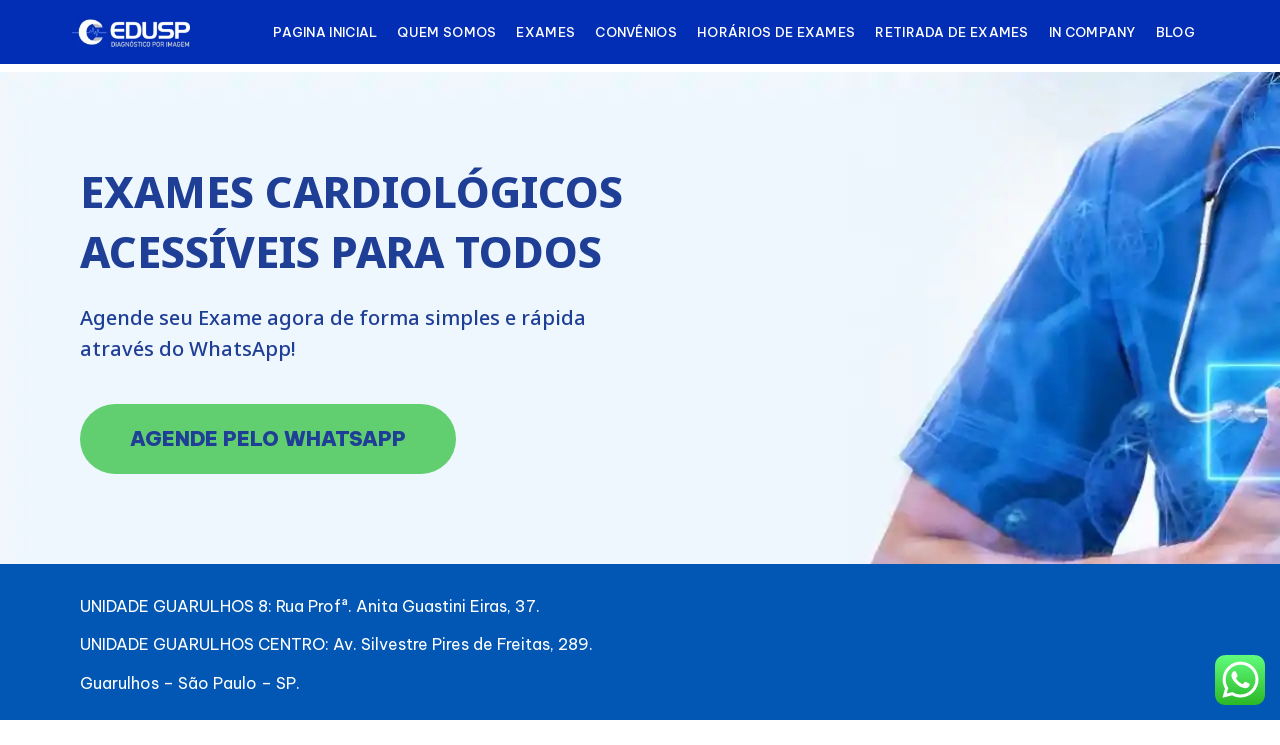

--- FILE ---
content_type: text/css
request_url: https://cedusp.com.br/wp-content/uploads/elementor/css/post-2915.css?ver=1761751333
body_size: 1068
content:
.elementor-2915 .elementor-element.elementor-element-7e0e2663:not(.elementor-motion-effects-element-type-background), .elementor-2915 .elementor-element.elementor-element-7e0e2663 > .elementor-motion-effects-container > .elementor-motion-effects-layer{background-image:url("https://cedusp.com.br/wp-content/uploads/2022/06/exames-guarulhos.jpg");}.elementor-2915 .elementor-element.elementor-element-7e0e2663{transition:background 0.3s, border 0.3s, border-radius 0.3s, box-shadow 0.3s;margin-top:8px;margin-bottom:0px;padding:80px 0px 80px 0px;}.elementor-2915 .elementor-element.elementor-element-7e0e2663 > .elementor-background-overlay{transition:background 0.3s, border-radius 0.3s, opacity 0.3s;}.elementor-2915 .elementor-element.elementor-element-2b922e92 .elementor-heading-title{color:#1F3E96;font-size:25px;font-weight:400;font-style:normal;}.elementor-2915 .elementor-element.elementor-element-3efeaa42 .elementor-heading-title{color:#1F3E96;font-size:43px;line-height:60px;}.elementor-2915 .elementor-element.elementor-element-603d974c .elementor-heading-title{color:#1F3E96;font-size:20px;font-weight:500;line-height:31px;}.elementor-2915 .elementor-element.elementor-element-36142176 .elementor-button{font-size:20px;font-weight:900;fill:#1F3E96;color:#1F3E96;background-color:#61CE70;border-radius:62px 62px 62px 62px;}.elementor-2915 .elementor-element.elementor-element-36142176 > .elementor-widget-container{margin:20px 0px 0px 0px;padding:0px 0px 0px 0px;}.elementor-2915 .elementor-element.elementor-element-245ce095:not(.elementor-motion-effects-element-type-background), .elementor-2915 .elementor-element.elementor-element-245ce095 > .elementor-motion-effects-container > .elementor-motion-effects-layer{background-color:#0257B4;}.elementor-2915 .elementor-element.elementor-element-245ce095{transition:background 0.3s, border 0.3s, border-radius 0.3s, box-shadow 0.3s;padding:20px 0px 15px 0px;}.elementor-2915 .elementor-element.elementor-element-245ce095 > .elementor-background-overlay{transition:background 0.3s, border-radius 0.3s, opacity 0.3s;}.elementor-2915 .elementor-element.elementor-element-3fc7c92{text-align:left;color:#FFFFFF;}.elementor-2915 .elementor-element.elementor-element-1163247a{padding:80px 0px 80px 0px;}.elementor-2915 .elementor-element.elementor-element-510ce2b3 .elementor-heading-title{color:#2A191D;font-size:20px;font-weight:700;font-style:normal;}.elementor-2915 .elementor-element.elementor-element-a2ff1f7 .elementor-heading-title{color:#203F96;font-size:32px;}.elementor-2915 .elementor-element.elementor-element-1c333b70 .elementor-heading-title{color:#2A191D;font-size:16px;font-weight:500;line-height:30px;}.elementor-2915 .elementor-element.elementor-element-25928a17 .elementor-heading-title{color:#000020;font-size:24px;line-height:24px;}.elementor-2915 .elementor-element.elementor-element-21d12f5c .elementor-icon-list-items:not(.elementor-inline-items) .elementor-icon-list-item:not(:last-child){padding-bottom:calc(15px/2);}.elementor-2915 .elementor-element.elementor-element-21d12f5c .elementor-icon-list-items:not(.elementor-inline-items) .elementor-icon-list-item:not(:first-child){margin-top:calc(15px/2);}.elementor-2915 .elementor-element.elementor-element-21d12f5c .elementor-icon-list-items.elementor-inline-items .elementor-icon-list-item{margin-right:calc(15px/2);margin-left:calc(15px/2);}.elementor-2915 .elementor-element.elementor-element-21d12f5c .elementor-icon-list-items.elementor-inline-items{margin-right:calc(-15px/2);margin-left:calc(-15px/2);}body.rtl .elementor-2915 .elementor-element.elementor-element-21d12f5c .elementor-icon-list-items.elementor-inline-items .elementor-icon-list-item:after{left:calc(-15px/2);}body:not(.rtl) .elementor-2915 .elementor-element.elementor-element-21d12f5c .elementor-icon-list-items.elementor-inline-items .elementor-icon-list-item:after{right:calc(-15px/2);}.elementor-2915 .elementor-element.elementor-element-21d12f5c .elementor-icon-list-icon i{transition:color 0.3s;}.elementor-2915 .elementor-element.elementor-element-21d12f5c .elementor-icon-list-icon svg{transition:fill 0.3s;}.elementor-2915 .elementor-element.elementor-element-21d12f5c{--e-icon-list-icon-size:14px;--icon-vertical-offset:0px;}.elementor-2915 .elementor-element.elementor-element-21d12f5c .elementor-icon-list-icon{padding-right:14px;}.elementor-2915 .elementor-element.elementor-element-21d12f5c .elementor-icon-list-item > .elementor-icon-list-text, .elementor-2915 .elementor-element.elementor-element-21d12f5c .elementor-icon-list-item > a{font-weight:500;}.elementor-2915 .elementor-element.elementor-element-21d12f5c .elementor-icon-list-text{color:#000020;transition:color 0.3s;}.elementor-2915 .elementor-element.elementor-element-3c6e9a2c{color:#000020;font-size:16px;}.elementor-2915 .elementor-element.elementor-element-717af14a{padding:80px 0px 80px 0px;}.elementor-2915 .elementor-element.elementor-element-5ff38c7a .elementor-image, .elementor-2915 .elementor-element.elementor-element-5ff38c7a .elementor-widget-container{-webkit-mask-image:url(https://cedusp.com.br/wp-content/plugins/happy-elementor-addons-pro/assets/imgs/masking-shape/shape4.svg);mask-image:url(https://cedusp.com.br/wp-content/plugins/happy-elementor-addons-pro/assets/imgs/masking-shape/shape4.svg);-webkit-mask-position:bottom center;mask-position:bottom center;-webkit-mask-size:846px;mask-size:846px;-webkit-mask-repeat:no-repeat;mask-repeat:no-repeat;}.elementor-2915 .elementor-element.elementor-element-24624f31 .elementor-heading-title{color:#203F96;font-size:20px;font-weight:800;font-style:normal;letter-spacing:9.2px;}.elementor-2915 .elementor-element.elementor-element-1ab8678a .elementor-heading-title{color:#203F96;font-size:33px;}.elementor-2915 .elementor-element.elementor-element-147cd94e .elementor-heading-title{color:#203F96;font-size:16px;font-weight:500;line-height:30px;}.elementor-2915 .elementor-element.elementor-element-33004df:not(.elementor-motion-effects-element-type-background), .elementor-2915 .elementor-element.elementor-element-33004df > .elementor-motion-effects-container > .elementor-motion-effects-layer{background-color:#203F97;}.elementor-2915 .elementor-element.elementor-element-33004df{transition:background 0.3s, border 0.3s, border-radius 0.3s, box-shadow 0.3s;padding:80px 0px 80px 0px;}.elementor-2915 .elementor-element.elementor-element-33004df > .elementor-background-overlay{transition:background 0.3s, border-radius 0.3s, opacity 0.3s;}.elementor-bc-flex-widget .elementor-2915 .elementor-element.elementor-element-30c8f6b5.elementor-column .elementor-widget-wrap{align-items:center;}.elementor-2915 .elementor-element.elementor-element-30c8f6b5.elementor-column.elementor-element[data-element_type="column"] > .elementor-widget-wrap.elementor-element-populated{align-content:center;align-items:center;}.elementor-2915 .elementor-element.elementor-element-30c8f6b5 > .elementor-element-populated{text-align:left;}.elementor-2915 .elementor-element.elementor-element-630d084d{text-align:left;}.elementor-2915 .elementor-element.elementor-element-630d084d .elementor-heading-title{color:#FFFFFF;font-size:16px;font-weight:400;line-height:30px;}.elementor-2915 .elementor-element.elementor-element-630d084d > .elementor-widget-container{padding:0px 0px 0px 0px;}.elementor-2915 .elementor-element.elementor-element-142054ec{text-align:center;}.elementor-2915 .elementor-element.elementor-element-142054ec img{max-width:100%;}.elementor-2915 .elementor-element.elementor-element-332a1d20{margin-top:0px;margin-bottom:0px;padding:80px 0px 80px 0px;}.elementor-2915 .elementor-element.elementor-element-e150aa3{text-align:center;}.elementor-2915 .elementor-element.elementor-element-e150aa3 .elementor-heading-title{color:#203F96;font-size:33px;}.elementor-2915 .elementor-element.elementor-element-e150aa3 > .elementor-widget-container{margin:0px 100px 0px 100px;}.elementor-2915 .elementor-element.elementor-element-7b357659{text-align:center;}.elementor-2915 .elementor-element.elementor-element-7b357659 .elementor-heading-title{color:#203F96;font-size:24px;font-weight:500;line-height:30px;}.elementor-2915 .elementor-element.elementor-element-7b357659 > .elementor-widget-container{margin:0px 100px 0px 100px;}.elementor-2915 .elementor-element.elementor-element-24c1581f .elementor-button{font-size:20px;font-weight:900;fill:#1F3E96;color:#1F3E96;background-color:#61CE70;border-radius:62px 62px 62px 62px;}.elementor-2915 .elementor-element.elementor-element-24c1581f > .elementor-widget-container{margin:0px 0px 0px 0px;padding:20px 20px 20px 20px;}.elementor-2915 .elementor-element.elementor-element-6de213c6:not(.elementor-motion-effects-element-type-background), .elementor-2915 .elementor-element.elementor-element-6de213c6 > .elementor-motion-effects-container > .elementor-motion-effects-layer{background-color:#00032E;}.elementor-2915 .elementor-element.elementor-element-6de213c6{transition:background 0.3s, border 0.3s, border-radius 0.3s, box-shadow 0.3s;padding:80px 0px 80px 0px;}.elementor-2915 .elementor-element.elementor-element-6de213c6 > .elementor-background-overlay{transition:background 0.3s, border-radius 0.3s, opacity 0.3s;}.elementor-bc-flex-widget .elementor-2915 .elementor-element.elementor-element-2abc0e5d.elementor-column .elementor-widget-wrap{align-items:center;}.elementor-2915 .elementor-element.elementor-element-2abc0e5d.elementor-column.elementor-element[data-element_type="column"] > .elementor-widget-wrap.elementor-element-populated{align-content:center;align-items:center;}.elementor-2915 .elementor-element.elementor-element-68c6be9c{text-align:center;}.elementor-2915 .elementor-element.elementor-element-68c6be9c img{width:80%;max-width:80%;}.elementor-2915 .elementor-element.elementor-element-30584ffe{text-align:left;}.elementor-2915 .elementor-element.elementor-element-30584ffe .elementor-heading-title{color:#FFFFFF;font-size:16px;font-weight:400;line-height:30px;}.elementor-2915 .elementor-element.elementor-element-30584ffe > .elementor-widget-container{padding:0px 0px 0px 0px;}.elementor-2915 .elementor-element.elementor-element-2b163991{text-align:left;}.elementor-2915 .elementor-element.elementor-element-2b163991 .elementor-heading-title{color:#FFFFFF;font-size:16px;font-weight:300;line-height:30px;}.elementor-2915 .elementor-element.elementor-element-2b163991 > .elementor-widget-container{padding:0px 0px 0px 0px;}.elementor-2915 .elementor-element.elementor-element-146cfe22:not(.elementor-motion-effects-element-type-background), .elementor-2915 .elementor-element.elementor-element-146cfe22 > .elementor-motion-effects-container > .elementor-motion-effects-layer{background-color:#00032E;}.elementor-2915 .elementor-element.elementor-element-146cfe22{transition:background 0.3s, border 0.3s, border-radius 0.3s, box-shadow 0.3s;}.elementor-2915 .elementor-element.elementor-element-146cfe22 > .elementor-background-overlay{transition:background 0.3s, border-radius 0.3s, opacity 0.3s;}.elementor-2915 .elementor-element.elementor-element-4a48817a{text-align:center;}.elementor-2915 .elementor-element.elementor-element-4a48817a .elementor-heading-title{color:#FFFFFF;font-size:14px;font-weight:400;line-height:20px;}.elementor-2915 .elementor-element.elementor-element-4a48817a > .elementor-widget-container{margin:0px 0px 0px 0px;padding:0px 0px 0px 0px;}@media(min-width:768px){.elementor-2915 .elementor-element.elementor-element-11eae875{width:49.825%;}.elementor-2915 .elementor-element.elementor-element-37d37551{width:50.131%;}.elementor-2915 .elementor-element.elementor-element-2abc0e5d{width:31.842%;}.elementor-2915 .elementor-element.elementor-element-2646c5ed{width:68.158%;}}@media(max-width:767px){.elementor-2915 .elementor-element.elementor-element-3efeaa42 .elementor-heading-title{font-size:24px;line-height:1.4em;}.elementor-2915 .elementor-element.elementor-element-36142176 .elementor-button{font-size:14px;line-height:1.3em;}.elementor-2915 .elementor-element.elementor-element-e150aa3{text-align:left;}.elementor-2915 .elementor-element.elementor-element-e150aa3 .elementor-heading-title{font-size:32px;}.elementor-2915 .elementor-element.elementor-element-e150aa3 > .elementor-widget-container{margin:0px 0px 0px 0px;}.elementor-2915 .elementor-element.elementor-element-7b357659{text-align:left;}.elementor-2915 .elementor-element.elementor-element-7b357659 > .elementor-widget-container{margin:0px 0px 0px 0px;}.elementor-2915 .elementor-element.elementor-element-24c1581f .elementor-button{font-size:14px;}.elementor-2915 .elementor-element.elementor-element-24c1581f > .elementor-widget-container{padding:0px 0px 0px 0px;}}

--- FILE ---
content_type: text/css
request_url: https://cedusp.com.br/wp-content/uploads/elementor/css/post-2837.css?ver=1761745620
body_size: 562
content:
.elementor-2837 .elementor-element.elementor-element-6345d05:not(.elementor-motion-effects-element-type-background), .elementor-2837 .elementor-element.elementor-element-6345d05 > .elementor-motion-effects-container > .elementor-motion-effects-layer{background-color:#022EB6;}.elementor-2837 .elementor-element.elementor-element-6345d05{transition:background 0.3s, border 0.3s, border-radius 0.3s, box-shadow 0.3s;}.elementor-2837 .elementor-element.elementor-element-6345d05 > .elementor-background-overlay{transition:background 0.3s, border-radius 0.3s, opacity 0.3s;}.elementor-bc-flex-widget .elementor-2837 .elementor-element.elementor-element-979600e.elementor-column .elementor-widget-wrap{align-items:center;}.elementor-2837 .elementor-element.elementor-element-979600e.elementor-column.elementor-element[data-element_type="column"] > .elementor-widget-wrap.elementor-element-populated{align-content:center;align-items:center;}.elementor-2837 .elementor-element.elementor-element-979600e > .elementor-element-populated{padding:0px 0px 0px 0px;}.elementor-2837 .elementor-element.elementor-element-aa759b0{text-align:left;width:100%;max-width:100%;}.elementor-2837 .elementor-element.elementor-element-aa759b0 img{width:120px;}.elementor-2837 .elementor-element.elementor-element-c5ac780 > .elementor-element-populated{padding:0px 0px 0px 0px;}.elementor-2837 .elementor-element.elementor-element-c59e3b9 .elementskit-menu-container{height:44px;border-radius:0px 0px 0px 0px;}.elementor-2837 .elementor-element.elementor-element-c59e3b9 .elementskit-nav-identity-panel{padding:0px 0px 0px 0px;}.elementor-2837 .elementor-element.elementor-element-c59e3b9 .elementskit-navbar-nav > li > a{font-size:13px;text-transform:uppercase;text-decoration:none;letter-spacing:0.3px;color:#FFFFFF;padding:0px 0px 0px 20px;}.elementor-2837 .elementor-element.elementor-element-c59e3b9 .elementskit-navbar-nav > li > a:hover{color:#FFFFFF;}.elementor-2837 .elementor-element.elementor-element-c59e3b9 .elementskit-navbar-nav > li > a:focus{color:#FFFFFF;}.elementor-2837 .elementor-element.elementor-element-c59e3b9 .elementskit-navbar-nav > li > a:active{color:#FFFFFF;}.elementor-2837 .elementor-element.elementor-element-c59e3b9 .elementskit-navbar-nav > li:hover > a{color:#FFFFFF;}.elementor-2837 .elementor-element.elementor-element-c59e3b9 .elementskit-navbar-nav > li:hover > a .elementskit-submenu-indicator{color:#FFFFFF;}.elementor-2837 .elementor-element.elementor-element-c59e3b9 .elementskit-navbar-nav > li > a:hover .elementskit-submenu-indicator{color:#FFFFFF;}.elementor-2837 .elementor-element.elementor-element-c59e3b9 .elementskit-navbar-nav > li > a:focus .elementskit-submenu-indicator{color:#FFFFFF;}.elementor-2837 .elementor-element.elementor-element-c59e3b9 .elementskit-navbar-nav > li > a:active .elementskit-submenu-indicator{color:#FFFFFF;}.elementor-2837 .elementor-element.elementor-element-c59e3b9 .elementskit-navbar-nav > li.current-menu-item > a{color:#FFFFFF;}.elementor-2837 .elementor-element.elementor-element-c59e3b9 .elementskit-navbar-nav > li.current-menu-ancestor > a{color:#FFFFFF;}.elementor-2837 .elementor-element.elementor-element-c59e3b9 .elementskit-navbar-nav > li.current-menu-ancestor > a .elementskit-submenu-indicator{color:#FFFFFF;}.elementor-2837 .elementor-element.elementor-element-c59e3b9 .elementskit-navbar-nav > li > a .elementskit-submenu-indicator{color:#101010;fill:#101010;}.elementor-2837 .elementor-element.elementor-element-c59e3b9 .elementskit-navbar-nav > li > a .ekit-submenu-indicator-icon{color:#101010;fill:#101010;}.elementor-2837 .elementor-element.elementor-element-c59e3b9 .elementskit-navbar-nav .elementskit-submenu-panel > li > a{padding:15px 15px 15px 15px;color:#000000;}.elementor-2837 .elementor-element.elementor-element-c59e3b9 .elementskit-navbar-nav .elementskit-submenu-panel > li > a:hover{color:#707070;}.elementor-2837 .elementor-element.elementor-element-c59e3b9 .elementskit-navbar-nav .elementskit-submenu-panel > li > a:focus{color:#707070;}.elementor-2837 .elementor-element.elementor-element-c59e3b9 .elementskit-navbar-nav .elementskit-submenu-panel > li > a:active{color:#707070;}.elementor-2837 .elementor-element.elementor-element-c59e3b9 .elementskit-navbar-nav .elementskit-submenu-panel > li:hover > a{color:#707070;}.elementor-2837 .elementor-element.elementor-element-c59e3b9 .elementskit-navbar-nav .elementskit-submenu-panel > li.current-menu-item > a{color:#707070 !important;}.elementor-2837 .elementor-element.elementor-element-c59e3b9 .elementskit-submenu-panel{padding:0px 0px 0px 0px;}.elementor-2837 .elementor-element.elementor-element-c59e3b9 .elementskit-navbar-nav .elementskit-submenu-panel{border-radius:0px 0px 0px 0px;min-width:220px;}.elementor-2837 .elementor-element.elementor-element-c59e3b9 .elementskit-menu-hamburger{float:right;border-style:solid;border-color:#FFFFFF;}.elementor-2837 .elementor-element.elementor-element-c59e3b9 .elementskit-menu-hamburger .elementskit-menu-hamburger-icon{background-color:#FFFFFF;}.elementor-2837 .elementor-element.elementor-element-c59e3b9 .elementskit-menu-hamburger > .ekit-menu-icon{color:#FFFFFF;}.elementor-2837 .elementor-element.elementor-element-c59e3b9 .elementskit-menu-hamburger:hover .elementskit-menu-hamburger-icon{background-color:rgba(0, 0, 0, 0.5);}.elementor-2837 .elementor-element.elementor-element-c59e3b9 .elementskit-menu-hamburger:hover > .ekit-menu-icon{color:rgba(0, 0, 0, 0.5);}.elementor-2837 .elementor-element.elementor-element-c59e3b9 .elementskit-menu-close{border-style:solid;border-color:#FFFFFF;color:#FFFEFE;}.elementor-2837 .elementor-element.elementor-element-c59e3b9 .elementskit-menu-close:hover{color:rgba(0, 0, 0, 0.5);}.elementor-2837 .elementor-element.elementor-element-c59e3b9 > .elementor-widget-container{margin:0px 0px 0px 0px;padding:10px 15px 10px 0px;}@media(max-width:1024px){.elementor-2837 .elementor-element.elementor-element-c59e3b9 .elementskit-nav-identity-panel{padding:10px 0px 10px 0px;}.elementor-2837 .elementor-element.elementor-element-c59e3b9 .elementskit-menu-container{max-width:350px;border-radius:0px 0px 0px 0px;}.elementor-2837 .elementor-element.elementor-element-c59e3b9 .elementskit-navbar-nav > li > a{color:#000000;padding:10px 15px 10px 15px;}.elementor-2837 .elementor-element.elementor-element-c59e3b9 .elementskit-navbar-nav .elementskit-submenu-panel > li > a{padding:15px 15px 15px 15px;}.elementor-2837 .elementor-element.elementor-element-c59e3b9 .elementskit-navbar-nav .elementskit-submenu-panel{border-radius:0px 0px 0px 0px;}.elementor-2837 .elementor-element.elementor-element-c59e3b9 .elementskit-menu-hamburger{padding:8px 8px 8px 8px;width:45px;border-radius:3px;}.elementor-2837 .elementor-element.elementor-element-c59e3b9 .elementskit-menu-close{padding:8px 8px 8px 8px;margin:12px 12px 12px 12px;width:45px;border-radius:3px;}.elementor-2837 .elementor-element.elementor-element-c59e3b9 .elementskit-nav-logo > img{max-width:160px;max-height:60px;}.elementor-2837 .elementor-element.elementor-element-c59e3b9 .elementskit-nav-logo{margin:5px 0px 5px 0px;padding:5px 5px 5px 5px;}}@media(max-width:767px){.elementor-2837 .elementor-element.elementor-element-6345d05{padding:5px 10px 5px 10px;}.elementor-2837 .elementor-element.elementor-element-979600e{width:30%;}.elementor-bc-flex-widget .elementor-2837 .elementor-element.elementor-element-979600e.elementor-column .elementor-widget-wrap{align-items:center;}.elementor-2837 .elementor-element.elementor-element-979600e.elementor-column.elementor-element[data-element_type="column"] > .elementor-widget-wrap.elementor-element-populated{align-content:center;align-items:center;}.elementor-2837 .elementor-element.elementor-element-979600e > .elementor-element-populated{margin:0px 0px 0px 0px;--e-column-margin-right:0px;--e-column-margin-left:0px;padding:0px 0px 0px 0px;}.elementor-2837 .elementor-element.elementor-element-aa759b0{text-align:left;width:100%;max-width:100%;}.elementor-2837 .elementor-element.elementor-element-aa759b0 img{width:611px;}.elementor-2837 .elementor-element.elementor-element-c5ac780{width:70%;}.elementor-2837 .elementor-element.elementor-element-c59e3b9 .elementskit-menu-container{background-color:#002EB7;}.elementor-2837 .elementor-element.elementor-element-c59e3b9 .elementskit-navbar-nav > li > a{font-size:20px;color:#FFFFFF;}.elementor-2837 .elementor-element.elementor-element-c59e3b9 .elementskit-navbar-nav > li.current-menu-item > a{color:#02010100;}.elementor-2837 .elementor-element.elementor-element-c59e3b9 .elementskit-navbar-nav > li.current-menu-ancestor > a{color:#02010100;}.elementor-2837 .elementor-element.elementor-element-c59e3b9 .elementskit-navbar-nav > li.current-menu-ancestor > a .elementskit-submenu-indicator{color:#02010100;}.elementor-2837 .elementor-element.elementor-element-c59e3b9 .elementskit-nav-logo > img{max-width:120px;max-height:50px;}.elementor-2837 .elementor-element.elementor-element-c59e3b9{width:100%;max-width:100%;}}@media(min-width:768px){.elementor-2837 .elementor-element.elementor-element-979600e{width:13.42%;}.elementor-2837 .elementor-element.elementor-element-c5ac780{width:86.58%;}}

--- FILE ---
content_type: text/css
request_url: https://cedusp.com.br/wp-content/uploads/elementor/css/post-218.css?ver=1761745620
body_size: 1255
content:
.elementor-218 .elementor-element.elementor-element-3529b3c > .elementor-container > .elementor-column > .elementor-widget-wrap{align-content:flex-start;align-items:flex-start;}.elementor-218 .elementor-element.elementor-element-3529b3c:not(.elementor-motion-effects-element-type-background), .elementor-218 .elementor-element.elementor-element-3529b3c > .elementor-motion-effects-container > .elementor-motion-effects-layer{background-color:#022EB6;}.elementor-218 .elementor-element.elementor-element-3529b3c{transition:background 0.3s, border 0.3s, border-radius 0.3s, box-shadow 0.3s;margin-top:0px;margin-bottom:0px;padding:120px 0px 50px 0px;}.elementor-218 .elementor-element.elementor-element-3529b3c > .elementor-background-overlay{transition:background 0.3s, border-radius 0.3s, opacity 0.3s;}.elementor-218 .elementor-element.elementor-element-3fa7e92f > .elementor-element-populated{margin:0px 0px 0px 0px;--e-column-margin-right:0px;--e-column-margin-left:0px;padding:0px 0px 0px 0px;}.elementor-218 .elementor-element.elementor-element-aaa5b7e{--divider-border-style:solid;--divider-color:#FFFFFF;--divider-border-width:1px;}.elementor-218 .elementor-element.elementor-element-aaa5b7e .elementor-divider-separator{width:100%;}.elementor-218 .elementor-element.elementor-element-aaa5b7e .elementor-divider{padding-block-start:15px;padding-block-end:15px;}.elementor-218 .elementor-element.elementor-element-3a28b1e{text-align:left;}.elementor-218 .elementor-element.elementor-element-a650da8{--grid-template-columns:repeat(0, auto);--icon-size:25px;--grid-column-gap:5px;--grid-row-gap:0px;}.elementor-218 .elementor-element.elementor-element-a650da8 .elementor-widget-container{text-align:left;}.elementor-218 .elementor-element.elementor-element-a650da8 .elementor-social-icon{background-color:#FFA41B00;}.elementor-218 .elementor-element.elementor-element-a650da8 .elementor-social-icon i{color:#FFA41B;}.elementor-218 .elementor-element.elementor-element-a650da8 .elementor-social-icon svg{fill:#FFA41B;}.elementor-218 .elementor-element.elementor-element-a650da8 > .elementor-widget-container{margin:0px 0px 0px 0px;padding:0px 0px 0px 0px;}.elementor-218 .elementor-element.elementor-element-ba682ef .elementor-heading-title{color:#FFA41B;font-family:"Nunito", Sans-serif;font-size:16px;font-weight:800;text-transform:uppercase;line-height:18px;}.elementor-218 .elementor-element.elementor-element-ba682ef > .elementor-widget-container{margin:20px 0px 0px 0px;padding:0px 0px 0px 5px;}.elementor-218 .elementor-element.elementor-element-8de5e06{--grid-template-columns:repeat(6, auto);--icon-size:38px;--grid-column-gap:0px;--grid-row-gap:4px;}.elementor-218 .elementor-element.elementor-element-8de5e06 .elementor-widget-container{text-align:left;}.elementor-218 .elementor-element.elementor-element-8de5e06 .elementor-social-icon{background-color:#FFA41B00;--icon-padding:0.2em;}.elementor-218 .elementor-element.elementor-element-8de5e06 .elementor-social-icon i{color:#FFA41B;}.elementor-218 .elementor-element.elementor-element-8de5e06 .elementor-social-icon svg{fill:#FFA41B;}.elementor-218 .elementor-element.elementor-element-8de5e06 > .elementor-widget-container{margin:-22px 0px 0px 0px;padding:0px 0px 0px 0px;}.elementor-218 .elementor-element.elementor-element-40f0e30e > .elementor-element-populated{margin:0px 0px 0px 0px;--e-column-margin-right:0px;--e-column-margin-left:0px;padding:0px 0px 0px 0px;}.elementor-218 .elementor-element.elementor-element-2a6a947{--divider-border-style:solid;--divider-color:#FFFFFF;--divider-border-width:1px;}.elementor-218 .elementor-element.elementor-element-2a6a947 .elementor-divider-separator{width:100%;}.elementor-218 .elementor-element.elementor-element-2a6a947 .elementor-divider{padding-block-start:15px;padding-block-end:15px;}.elementor-218 .elementor-element.elementor-element-2617c0ce .elementor-heading-title{color:#FFA41B;font-family:"Nunito", Sans-serif;font-size:16px;font-weight:800;text-transform:uppercase;line-height:18px;}.elementor-218 .elementor-element.elementor-element-2617c0ce > .elementor-widget-container{margin:0px 0px 0px 0px;padding:0px 0px 0px 0px;}.elementor-218 .elementor-element.elementor-element-0a154d2 .elementor-heading-title{color:#FFFFFF;font-family:"Poppins", Sans-serif;font-size:10px;font-weight:500;line-height:19px;letter-spacing:0.8px;}.elementor-218 .elementor-element.elementor-element-0a154d2 > .elementor-widget-container{margin:0px 0px 0px 0px;padding:0px 0px 0px 0px;}.elementor-218 .elementor-element.elementor-element-0a154d2{width:100%;max-width:100%;}.elementor-218 .elementor-element.elementor-element-6435efc > .elementor-element-populated{margin:0px 0px 0px 0px;--e-column-margin-right:0px;--e-column-margin-left:0px;padding:0px 0px 0px 0px;}.elementor-218 .elementor-element.elementor-element-2348cde{--divider-border-style:solid;--divider-color:#FFFFFF;--divider-border-width:1px;}.elementor-218 .elementor-element.elementor-element-2348cde .elementor-divider-separator{width:100%;}.elementor-218 .elementor-element.elementor-element-2348cde .elementor-divider{padding-block-start:15px;padding-block-end:15px;}.elementor-218 .elementor-element.elementor-element-3abdfa3 .elementor-heading-title{color:#FFA41B;font-family:"Nunito", Sans-serif;font-size:16px;font-weight:800;text-transform:uppercase;line-height:18px;}.elementor-218 .elementor-element.elementor-element-3abdfa3 > .elementor-widget-container{margin:0px 0px 0px 0px;padding:0px 0px 0px 0px;}.elementor-218 .elementor-element.elementor-element-4be0522 .elementor-heading-title{color:#FFFFFF;font-family:"Poppins", Sans-serif;font-size:10px;font-weight:500;line-height:19px;letter-spacing:0.8px;}.elementor-218 .elementor-element.elementor-element-4be0522 > .elementor-widget-container{margin:0px 0px 0px 0px;padding:0px 0px 0px 0px;}.elementor-218 .elementor-element.elementor-element-4be0522{width:100%;max-width:100%;}.elementor-218 .elementor-element.elementor-element-5b128897 > .elementor-widget-wrap > .elementor-widget:not(.elementor-widget__width-auto):not(.elementor-widget__width-initial):not(:last-child):not(.elementor-absolute){margin-bottom:20px;}.elementor-218 .elementor-element.elementor-element-5b128897 > .elementor-element-populated{margin:0px 0px 0px 0px;--e-column-margin-right:0px;--e-column-margin-left:0px;}.elementor-218 .elementor-element.elementor-element-606c91a7 .elementor-heading-title{color:#FFA41B;font-family:"Nunito", Sans-serif;font-size:16px;font-weight:800;text-transform:uppercase;line-height:18px;}.elementor-218 .elementor-element.elementor-element-606c91a7 > .elementor-widget-container{margin:0px 0px 0px 0px;padding:0px 0px 0px 0px;}.elementor-218 .elementor-element.elementor-element-4c441dd .elementor-nav-menu .elementor-item{font-family:"Poppins", Sans-serif;font-size:10px;font-weight:500;text-transform:uppercase;line-height:19px;letter-spacing:0.7px;}.elementor-218 .elementor-element.elementor-element-4c441dd .elementor-nav-menu--main .elementor-item{color:#FFFFFF;fill:#FFFFFF;padding-top:1px;padding-bottom:1px;}.elementor-218 .elementor-element.elementor-element-4c441dd > .elementor-widget-container{margin:0px 0px 0px -20px;padding:0px 0px 0px -6px;}.elementor-218 .elementor-element.elementor-element-4c441dd{width:100%;max-width:100%;}.elementor-218 .elementor-element.elementor-element-f18549d .elementor-nav-menu .elementor-item{font-family:"Poppins", Sans-serif;font-size:10px;font-weight:500;text-transform:uppercase;line-height:19px;letter-spacing:0.7px;}.elementor-218 .elementor-element.elementor-element-f18549d .elementor-nav-menu--main .elementor-item{color:#FFFFFF;fill:#FFFFFF;padding-top:1px;padding-bottom:1px;}.elementor-218 .elementor-element.elementor-element-f18549d > .elementor-widget-container{margin:0px 0px 0px -20px;padding:0px 0px 0px -6px;}.elementor-218 .elementor-element.elementor-element-f18549d{width:100%;max-width:100%;}.elementor-218 .elementor-element.elementor-element-55265fbc > .elementor-container{max-width:700px;}.elementor-218 .elementor-element.elementor-element-55265fbc:not(.elementor-motion-effects-element-type-background), .elementor-218 .elementor-element.elementor-element-55265fbc > .elementor-motion-effects-container > .elementor-motion-effects-layer{background-color:#022EB6;}.elementor-218 .elementor-element.elementor-element-55265fbc > .elementor-background-overlay{opacity:1;transition:background 0.3s, border-radius 0.3s, opacity 0.3s;}.elementor-218 .elementor-element.elementor-element-55265fbc{transition:background 0.3s, border 0.3s, border-radius 0.3s, box-shadow 0.3s;padding:60px 0px 60px 0px;}.elementor-218 .elementor-element.elementor-element-55265fbc > .elementor-shape-top .elementor-shape-fill{fill:#022EB6;}.elementor-218 .elementor-element.elementor-element-55265fbc > .elementor-shape-top svg{width:calc(300% + 1.3px);height:37px;}.elementor-218 .elementor-element.elementor-element-71cb7cd1 .elementor-icon-wrapper{text-align:right;}.elementor-218 .elementor-element.elementor-element-71cb7cd1.elementor-view-stacked .elementor-icon{background-color:rgba(72,144,226,0.45);}.elementor-218 .elementor-element.elementor-element-71cb7cd1.elementor-view-framed .elementor-icon, .elementor-218 .elementor-element.elementor-element-71cb7cd1.elementor-view-default .elementor-icon{color:rgba(72,144,226,0.45);border-color:rgba(72,144,226,0.45);}.elementor-218 .elementor-element.elementor-element-71cb7cd1.elementor-view-framed .elementor-icon, .elementor-218 .elementor-element.elementor-element-71cb7cd1.elementor-view-default .elementor-icon svg{fill:rgba(72,144,226,0.45);}.elementor-218 .elementor-element.elementor-element-71cb7cd1 .elementor-icon{font-size:44px;}.elementor-218 .elementor-element.elementor-element-71cb7cd1 .elementor-icon svg{height:44px;}.elementor-218 .elementor-element.elementor-element-71cb7cd1 > .elementor-widget-container{margin:0px 50px 0px 0px;}.elementor-218 .elementor-element.elementor-element-71cb7cd1{z-index:9;}.elementor-218 .elementor-element.elementor-element-fb4cd47{text-align:center;color:#ffffff;font-family:"Poppins", Sans-serif;font-size:13px;font-weight:400;line-height:1.6em;}.elementor-218 .elementor-element.elementor-element-131d521b > .elementor-container > .elementor-column > .elementor-widget-wrap{align-content:center;align-items:center;}.elementor-218 .elementor-element.elementor-element-131d521b:not(.elementor-motion-effects-element-type-background), .elementor-218 .elementor-element.elementor-element-131d521b > .elementor-motion-effects-container > .elementor-motion-effects-layer{background-color:#022EB6;}.elementor-218 .elementor-element.elementor-element-131d521b{transition:background 0.3s, border 0.3s, border-radius 0.3s, box-shadow 0.3s;margin-top:-24px;margin-bottom:0px;padding:0px 0px 0px 0px;}.elementor-218 .elementor-element.elementor-element-131d521b > .elementor-background-overlay{transition:background 0.3s, border-radius 0.3s, opacity 0.3s;}.elementor-218 .elementor-element.elementor-element-42bfa2f9{--divider-border-style:solid;--divider-color:#FFFFFFF2;--divider-border-width:1px;}.elementor-218 .elementor-element.elementor-element-42bfa2f9 .elementor-divider-separator{width:100%;}.elementor-218 .elementor-element.elementor-element-42bfa2f9 .elementor-divider{padding-block-start:15px;padding-block-end:15px;}.elementor-218 .elementor-element.elementor-element-42bfa2f9 > .elementor-widget-container{margin:0px 0px -14px 0px;padding:0px 0px 0px 0px;}.elementor-218 .elementor-element.elementor-element-23ddce0d{text-align:center;color:#ffffff;font-family:"Poppins", Sans-serif;font-size:13px;font-weight:400;line-height:1.6em;}.elementor-218 .elementor-element.elementor-element-72b3e056{text-align:center;color:#ffffff;font-family:"Poppins", Sans-serif;font-size:13px;font-weight:400;line-height:1.6em;}.elementor-218 .elementor-element.elementor-element-d143e68{column-gap:0px;text-align:center;color:#ffffff;font-family:"Poppins", Sans-serif;font-size:13px;font-weight:400;line-height:1.6em;}@media(max-width:1024px){.elementor-218 .elementor-element.elementor-element-3529b3c{margin-top:0px;margin-bottom:0px;padding:20px 20px 20px 20px;}.elementor-218 .elementor-element.elementor-element-0a154d2 > .elementor-widget-container{margin:0px 0px 0px 0px;padding:0px 0px 0px 0px;}.elementor-218 .elementor-element.elementor-element-4be0522 > .elementor-widget-container{margin:0px 0px 0px 0px;padding:0px 0px 0px 0px;}.elementor-218 .elementor-element.elementor-element-131d521b{margin-top:0px;margin-bottom:0px;padding:0px 20px 0px 20px;}}@media(max-width:767px){.elementor-218 .elementor-element.elementor-element-3529b3c{margin-top:0px;margin-bottom:0px;padding:50px 20px 0px 20px;}.elementor-218 .elementor-element.elementor-element-3fa7e92f > .elementor-element-populated{margin:0px 0px 0px 0px;--e-column-margin-right:0px;--e-column-margin-left:0px;padding:0px 0px 0px 0px;}.elementor-218 .elementor-element.elementor-element-aaa5b7e .elementor-divider{padding-block-start:48px;padding-block-end:48px;}.elementor-218 .elementor-element.elementor-element-3a28b1e{text-align:center;}.elementor-218 .elementor-element.elementor-element-3a28b1e > .elementor-widget-container{margin:0px 0px 0px 0px;padding:0px 0px 0px 0px;}.elementor-218 .elementor-element.elementor-element-a650da8 .elementor-widget-container{text-align:center;}.elementor-218 .elementor-element.elementor-element-a650da8 > .elementor-widget-container{margin:0px 0px 0px 0px;padding:0px 0px 0px 0px;}.elementor-218 .elementor-element.elementor-element-ba682ef{text-align:center;}.elementor-218 .elementor-element.elementor-element-ba682ef > .elementor-widget-container{margin:20px 0px 0px 0px;padding:0px 0px 0px 0px;}.elementor-218 .elementor-element.elementor-element-8de5e06 .elementor-widget-container{text-align:center;}.elementor-218 .elementor-element.elementor-element-8de5e06 .elementor-social-icon{--icon-padding:0.1em;}.elementor-218 .elementor-element.elementor-element-8de5e06{--grid-row-gap:0px;}.elementor-218 .elementor-element.elementor-element-8de5e06 > .elementor-widget-container{margin:0px 0px 0px 0px;padding:0px 0px 0px 0px;}.elementor-218 .elementor-element.elementor-element-40f0e30e > .elementor-element-populated{padding:0px 0px 20px 0px;}.elementor-218 .elementor-element.elementor-element-2a6a947 .elementor-divider{padding-block-start:48px;padding-block-end:48px;}.elementor-218 .elementor-element.elementor-element-2617c0ce{text-align:center;}.elementor-218 .elementor-element.elementor-element-2617c0ce .elementor-heading-title{font-size:14px;}.elementor-218 .elementor-element.elementor-element-2617c0ce > .elementor-widget-container{margin:0px 0px 0px 0px;}.elementor-218 .elementor-element.elementor-element-0a154d2{text-align:center;width:100%;max-width:100%;}.elementor-218 .elementor-element.elementor-element-0a154d2 .elementor-heading-title{font-size:14px;line-height:1.4em;}.elementor-218 .elementor-element.elementor-element-0a154d2 > .elementor-widget-container{margin:0px 0px 0px 0px;padding:0px 0px 0px 0px;}.elementor-218 .elementor-element.elementor-element-6435efc > .elementor-element-populated{padding:0px 0px 20px 0px;}.elementor-218 .elementor-element.elementor-element-2348cde .elementor-divider{padding-block-start:48px;padding-block-end:48px;}.elementor-218 .elementor-element.elementor-element-3abdfa3{text-align:center;}.elementor-218 .elementor-element.elementor-element-3abdfa3 .elementor-heading-title{font-size:14px;}.elementor-218 .elementor-element.elementor-element-3abdfa3 > .elementor-widget-container{margin:0px 0px 0px 0px;}.elementor-218 .elementor-element.elementor-element-4be0522{text-align:center;width:100%;max-width:100%;}.elementor-218 .elementor-element.elementor-element-4be0522 .elementor-heading-title{font-size:14px;line-height:1.4em;}.elementor-218 .elementor-element.elementor-element-4be0522 > .elementor-widget-container{margin:0px 0px 0px 0px;padding:0px 0px 0px 0px;}.elementor-218 .elementor-element.elementor-element-5b128897 > .elementor-element-populated{margin:0px 0px 0px 0px;--e-column-margin-right:0px;--e-column-margin-left:0px;padding:20px 0px 0px 0px;}.elementor-218 .elementor-element.elementor-element-606c91a7{text-align:center;}.elementor-218 .elementor-element.elementor-element-606c91a7 > .elementor-widget-container{margin:0px 0px 0px 0px;padding:0px 0px 0px 0px;}.elementor-218 .elementor-element.elementor-element-4c441dd .elementor-nav-menu .elementor-item{font-size:14px;}.elementor-218 .elementor-element.elementor-element-4c441dd .elementor-nav-menu--main .elementor-item{padding-top:6px;padding-bottom:6px;}.elementor-218 .elementor-element.elementor-element-4c441dd{--e-nav-menu-horizontal-menu-item-margin:calc( 0px / 2 );width:100%;max-width:100%;}.elementor-218 .elementor-element.elementor-element-4c441dd .elementor-nav-menu--main:not(.elementor-nav-menu--layout-horizontal) .elementor-nav-menu > li:not(:last-child){margin-bottom:0px;}.elementor-218 .elementor-element.elementor-element-4c441dd .elementor-nav-menu--main > .elementor-nav-menu > li > .elementor-nav-menu--dropdown, .elementor-218 .elementor-element.elementor-element-4c441dd .elementor-nav-menu__container.elementor-nav-menu--dropdown{margin-top:-15px !important;}.elementor-218 .elementor-element.elementor-element-4c441dd > .elementor-widget-container{margin:0px 0px 0px 0px;padding:0px 0px 0px 0px;}.elementor-218 .elementor-element.elementor-element-f18549d .elementor-nav-menu .elementor-item{font-size:14px;}.elementor-218 .elementor-element.elementor-element-f18549d .elementor-nav-menu--main .elementor-item{padding-top:6px;padding-bottom:6px;}.elementor-218 .elementor-element.elementor-element-f18549d{--e-nav-menu-horizontal-menu-item-margin:calc( 0px / 2 );width:100%;max-width:100%;}.elementor-218 .elementor-element.elementor-element-f18549d .elementor-nav-menu--main:not(.elementor-nav-menu--layout-horizontal) .elementor-nav-menu > li:not(:last-child){margin-bottom:0px;}.elementor-218 .elementor-element.elementor-element-f18549d .elementor-nav-menu--main > .elementor-nav-menu > li > .elementor-nav-menu--dropdown, .elementor-218 .elementor-element.elementor-element-f18549d .elementor-nav-menu__container.elementor-nav-menu--dropdown{margin-top:-15px !important;}.elementor-218 .elementor-element.elementor-element-f18549d > .elementor-widget-container{margin:0px 0px 0px -20px;padding:0px 0px 0px 0px;}.elementor-218 .elementor-element.elementor-element-55265fbc{padding:0em 1em 3em 1em;}.elementor-218 .elementor-element.elementor-element-12729e84 > .elementor-element-populated{margin:0px 0px 0px 0px;--e-column-margin-right:0px;--e-column-margin-left:0px;padding:0px 0px 0px 0px;}.elementor-218 .elementor-element.elementor-element-fb4cd47{text-align:center;font-size:14px;}.elementor-218 .elementor-element.elementor-element-131d521b{padding:20px 20px 20px 20px;}.elementor-218 .elementor-element.elementor-element-23ddce0d{text-align:center;font-size:14px;}.elementor-218 .elementor-element.elementor-element-72b3e056{text-align:center;font-size:14px;}.elementor-218 .elementor-element.elementor-element-d143e68{text-align:center;font-size:14px;}}

--- FILE ---
content_type: image/svg+xml
request_url: https://cedusp.com.br/wp-content/uploads/2023/07/DOBRA-05-IMAGEM.svg
body_size: 325182
content:
<svg xmlns="http://www.w3.org/2000/svg" xmlns:xlink="http://www.w3.org/1999/xlink" width="796" height="519" viewBox="0 0 796 519" fill="none"><mask id="mask0_223_268" style="mask-type:alpha" maskUnits="userSpaceOnUse" x="0" y="0" width="796" height="519"><rect width="796" height="519" rx="65" fill="#D9D9D9"></rect></mask><g mask="url(#mask0_223_268)"><rect x="-948" y="-152" width="1839" height="822" fill="url(#pattern0)"></rect></g><defs><pattern id="pattern0" patternContentUnits="objectBoundingBox" width="1" height="1"><use xlink:href="#image0_223_268" transform="translate(-0.0572455) scale(0.00118563 0.00265252)"></use></pattern><image id="image0_223_268" width="940" height="377" xlink:href="[data-uri]"></image></defs></svg>